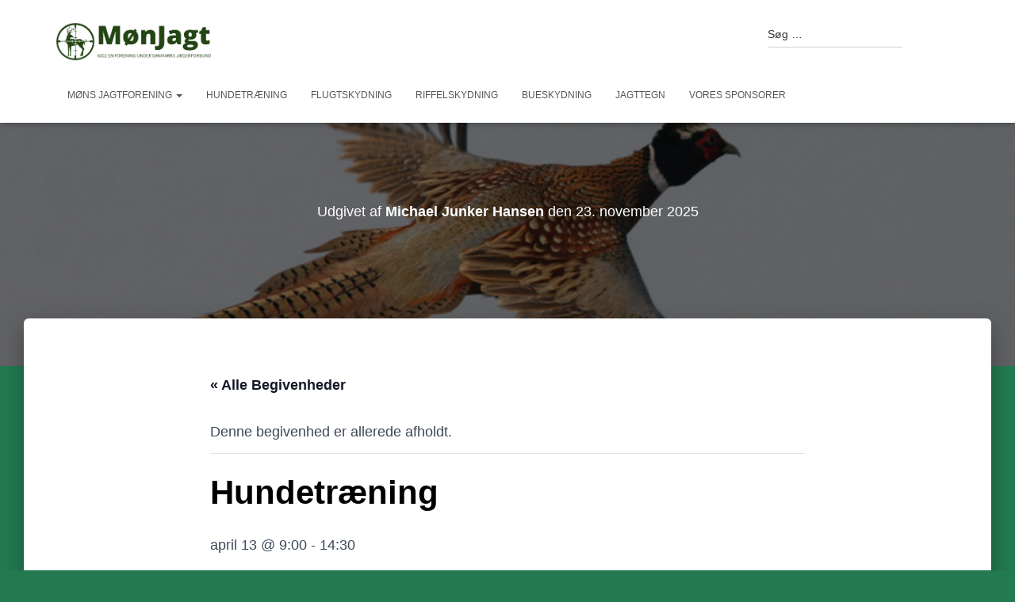

--- FILE ---
content_type: text/html; charset=UTF-8
request_url: http://www.moenjagt.dk/begivenhed/hundetraening-5/
body_size: 17314
content:
<!DOCTYPE html>
<html lang="da-DK">

<head>
	<meta charset='UTF-8'>
	<meta name="viewport" content="width=device-width, initial-scale=1">
	<link rel="profile" href="http://gmpg.org/xfn/11">
		<title>Hundetræning &#8211; Møns Jagtforening</title>
<link rel='stylesheet' id='tribe-events-views-v2-bootstrap-datepicker-styles-css' href='http://www.moenjagt.dk/wp-content/plugins/the-events-calendar/vendor/bootstrap-datepicker/css/bootstrap-datepicker.standalone.min.css?ver=6.15.12.2' type='text/css' media='all' />
<link rel='stylesheet' id='tec-variables-skeleton-css' href='http://www.moenjagt.dk/wp-content/plugins/the-events-calendar/common/build/css/variables-skeleton.css?ver=6.10.0' type='text/css' media='all' />
<link rel='stylesheet' id='tribe-common-skeleton-style-css' href='http://www.moenjagt.dk/wp-content/plugins/the-events-calendar/common/build/css/common-skeleton.css?ver=6.10.0' type='text/css' media='all' />
<link rel='stylesheet' id='tribe-tooltipster-css-css' href='http://www.moenjagt.dk/wp-content/plugins/the-events-calendar/common/vendor/tooltipster/tooltipster.bundle.min.css?ver=6.10.0' type='text/css' media='all' />
<link rel='stylesheet' id='tribe-events-views-v2-skeleton-css' href='http://www.moenjagt.dk/wp-content/plugins/the-events-calendar/build/css/views-skeleton.css?ver=6.15.12.2' type='text/css' media='all' />
<link rel='stylesheet' id='tec-variables-full-css' href='http://www.moenjagt.dk/wp-content/plugins/the-events-calendar/common/build/css/variables-full.css?ver=6.10.0' type='text/css' media='all' />
<link rel='stylesheet' id='tribe-common-full-style-css' href='http://www.moenjagt.dk/wp-content/plugins/the-events-calendar/common/build/css/common-full.css?ver=6.10.0' type='text/css' media='all' />
<link rel='stylesheet' id='tribe-events-views-v2-full-css' href='http://www.moenjagt.dk/wp-content/plugins/the-events-calendar/build/css/views-full.css?ver=6.15.12.2' type='text/css' media='all' />
<link rel='stylesheet' id='tribe-events-views-v2-print-css' href='http://www.moenjagt.dk/wp-content/plugins/the-events-calendar/build/css/views-print.css?ver=6.15.12.2' type='text/css' media='print' />
<meta name='robots' content='max-image-preview:large' />
	<style>img:is([sizes="auto" i], [sizes^="auto," i]) { contain-intrinsic-size: 3000px 1500px }</style>
	<link rel="alternate" type="application/rss+xml" title="Møns Jagtforening &raquo; Feed" href="https://www.moenjagt.dk/feed/" />
<link rel="alternate" type="application/rss+xml" title="Møns Jagtforening &raquo;-kommentar-feed" href="https://www.moenjagt.dk/comments/feed/" />
<link rel="alternate" type="text/calendar" title="Møns Jagtforening &raquo; iCal Feed" href="https://www.moenjagt.dk/kalender/?ical=1" />
<script type="text/javascript">
/* <![CDATA[ */
window._wpemojiSettings = {"baseUrl":"https:\/\/s.w.org\/images\/core\/emoji\/16.0.1\/72x72\/","ext":".png","svgUrl":"https:\/\/s.w.org\/images\/core\/emoji\/16.0.1\/svg\/","svgExt":".svg","source":{"concatemoji":"http:\/\/www.moenjagt.dk\/wp-includes\/js\/wp-emoji-release.min.js?ver=6.8.3"}};
/*! This file is auto-generated */
!function(s,n){var o,i,e;function c(e){try{var t={supportTests:e,timestamp:(new Date).valueOf()};sessionStorage.setItem(o,JSON.stringify(t))}catch(e){}}function p(e,t,n){e.clearRect(0,0,e.canvas.width,e.canvas.height),e.fillText(t,0,0);var t=new Uint32Array(e.getImageData(0,0,e.canvas.width,e.canvas.height).data),a=(e.clearRect(0,0,e.canvas.width,e.canvas.height),e.fillText(n,0,0),new Uint32Array(e.getImageData(0,0,e.canvas.width,e.canvas.height).data));return t.every(function(e,t){return e===a[t]})}function u(e,t){e.clearRect(0,0,e.canvas.width,e.canvas.height),e.fillText(t,0,0);for(var n=e.getImageData(16,16,1,1),a=0;a<n.data.length;a++)if(0!==n.data[a])return!1;return!0}function f(e,t,n,a){switch(t){case"flag":return n(e,"\ud83c\udff3\ufe0f\u200d\u26a7\ufe0f","\ud83c\udff3\ufe0f\u200b\u26a7\ufe0f")?!1:!n(e,"\ud83c\udde8\ud83c\uddf6","\ud83c\udde8\u200b\ud83c\uddf6")&&!n(e,"\ud83c\udff4\udb40\udc67\udb40\udc62\udb40\udc65\udb40\udc6e\udb40\udc67\udb40\udc7f","\ud83c\udff4\u200b\udb40\udc67\u200b\udb40\udc62\u200b\udb40\udc65\u200b\udb40\udc6e\u200b\udb40\udc67\u200b\udb40\udc7f");case"emoji":return!a(e,"\ud83e\udedf")}return!1}function g(e,t,n,a){var r="undefined"!=typeof WorkerGlobalScope&&self instanceof WorkerGlobalScope?new OffscreenCanvas(300,150):s.createElement("canvas"),o=r.getContext("2d",{willReadFrequently:!0}),i=(o.textBaseline="top",o.font="600 32px Arial",{});return e.forEach(function(e){i[e]=t(o,e,n,a)}),i}function t(e){var t=s.createElement("script");t.src=e,t.defer=!0,s.head.appendChild(t)}"undefined"!=typeof Promise&&(o="wpEmojiSettingsSupports",i=["flag","emoji"],n.supports={everything:!0,everythingExceptFlag:!0},e=new Promise(function(e){s.addEventListener("DOMContentLoaded",e,{once:!0})}),new Promise(function(t){var n=function(){try{var e=JSON.parse(sessionStorage.getItem(o));if("object"==typeof e&&"number"==typeof e.timestamp&&(new Date).valueOf()<e.timestamp+604800&&"object"==typeof e.supportTests)return e.supportTests}catch(e){}return null}();if(!n){if("undefined"!=typeof Worker&&"undefined"!=typeof OffscreenCanvas&&"undefined"!=typeof URL&&URL.createObjectURL&&"undefined"!=typeof Blob)try{var e="postMessage("+g.toString()+"("+[JSON.stringify(i),f.toString(),p.toString(),u.toString()].join(",")+"));",a=new Blob([e],{type:"text/javascript"}),r=new Worker(URL.createObjectURL(a),{name:"wpTestEmojiSupports"});return void(r.onmessage=function(e){c(n=e.data),r.terminate(),t(n)})}catch(e){}c(n=g(i,f,p,u))}t(n)}).then(function(e){for(var t in e)n.supports[t]=e[t],n.supports.everything=n.supports.everything&&n.supports[t],"flag"!==t&&(n.supports.everythingExceptFlag=n.supports.everythingExceptFlag&&n.supports[t]);n.supports.everythingExceptFlag=n.supports.everythingExceptFlag&&!n.supports.flag,n.DOMReady=!1,n.readyCallback=function(){n.DOMReady=!0}}).then(function(){return e}).then(function(){var e;n.supports.everything||(n.readyCallback(),(e=n.source||{}).concatemoji?t(e.concatemoji):e.wpemoji&&e.twemoji&&(t(e.twemoji),t(e.wpemoji)))}))}((window,document),window._wpemojiSettings);
/* ]]> */
</script>
<link rel='stylesheet' id='tribe-events-v2-single-skeleton-css' href='http://www.moenjagt.dk/wp-content/plugins/the-events-calendar/build/css/tribe-events-single-skeleton.css?ver=6.15.12.2' type='text/css' media='all' />
<link rel='stylesheet' id='tribe-events-v2-single-skeleton-full-css' href='http://www.moenjagt.dk/wp-content/plugins/the-events-calendar/build/css/tribe-events-single-full.css?ver=6.15.12.2' type='text/css' media='all' />
<style id='wp-emoji-styles-inline-css' type='text/css'>

	img.wp-smiley, img.emoji {
		display: inline !important;
		border: none !important;
		box-shadow: none !important;
		height: 1em !important;
		width: 1em !important;
		margin: 0 0.07em !important;
		vertical-align: -0.1em !important;
		background: none !important;
		padding: 0 !important;
	}
</style>
<link rel='stylesheet' id='wp-block-library-css' href='http://www.moenjagt.dk/wp-includes/css/dist/block-library/style.min.css?ver=6.8.3' type='text/css' media='all' />
<style id='classic-theme-styles-inline-css' type='text/css'>
/*! This file is auto-generated */
.wp-block-button__link{color:#fff;background-color:#32373c;border-radius:9999px;box-shadow:none;text-decoration:none;padding:calc(.667em + 2px) calc(1.333em + 2px);font-size:1.125em}.wp-block-file__button{background:#32373c;color:#fff;text-decoration:none}
</style>
<style id='global-styles-inline-css' type='text/css'>
:root{--wp--preset--aspect-ratio--square: 1;--wp--preset--aspect-ratio--4-3: 4/3;--wp--preset--aspect-ratio--3-4: 3/4;--wp--preset--aspect-ratio--3-2: 3/2;--wp--preset--aspect-ratio--2-3: 2/3;--wp--preset--aspect-ratio--16-9: 16/9;--wp--preset--aspect-ratio--9-16: 9/16;--wp--preset--color--black: #000000;--wp--preset--color--cyan-bluish-gray: #abb8c3;--wp--preset--color--white: #ffffff;--wp--preset--color--pale-pink: #f78da7;--wp--preset--color--vivid-red: #cf2e2e;--wp--preset--color--luminous-vivid-orange: #ff6900;--wp--preset--color--luminous-vivid-amber: #fcb900;--wp--preset--color--light-green-cyan: #7bdcb5;--wp--preset--color--vivid-green-cyan: #00d084;--wp--preset--color--pale-cyan-blue: #8ed1fc;--wp--preset--color--vivid-cyan-blue: #0693e3;--wp--preset--color--vivid-purple: #9b51e0;--wp--preset--color--accent: #0d24d8;--wp--preset--color--background-color: #237a51;--wp--preset--color--header-gradient: #267011;--wp--preset--gradient--vivid-cyan-blue-to-vivid-purple: linear-gradient(135deg,rgba(6,147,227,1) 0%,rgb(155,81,224) 100%);--wp--preset--gradient--light-green-cyan-to-vivid-green-cyan: linear-gradient(135deg,rgb(122,220,180) 0%,rgb(0,208,130) 100%);--wp--preset--gradient--luminous-vivid-amber-to-luminous-vivid-orange: linear-gradient(135deg,rgba(252,185,0,1) 0%,rgba(255,105,0,1) 100%);--wp--preset--gradient--luminous-vivid-orange-to-vivid-red: linear-gradient(135deg,rgba(255,105,0,1) 0%,rgb(207,46,46) 100%);--wp--preset--gradient--very-light-gray-to-cyan-bluish-gray: linear-gradient(135deg,rgb(238,238,238) 0%,rgb(169,184,195) 100%);--wp--preset--gradient--cool-to-warm-spectrum: linear-gradient(135deg,rgb(74,234,220) 0%,rgb(151,120,209) 20%,rgb(207,42,186) 40%,rgb(238,44,130) 60%,rgb(251,105,98) 80%,rgb(254,248,76) 100%);--wp--preset--gradient--blush-light-purple: linear-gradient(135deg,rgb(255,206,236) 0%,rgb(152,150,240) 100%);--wp--preset--gradient--blush-bordeaux: linear-gradient(135deg,rgb(254,205,165) 0%,rgb(254,45,45) 50%,rgb(107,0,62) 100%);--wp--preset--gradient--luminous-dusk: linear-gradient(135deg,rgb(255,203,112) 0%,rgb(199,81,192) 50%,rgb(65,88,208) 100%);--wp--preset--gradient--pale-ocean: linear-gradient(135deg,rgb(255,245,203) 0%,rgb(182,227,212) 50%,rgb(51,167,181) 100%);--wp--preset--gradient--electric-grass: linear-gradient(135deg,rgb(202,248,128) 0%,rgb(113,206,126) 100%);--wp--preset--gradient--midnight: linear-gradient(135deg,rgb(2,3,129) 0%,rgb(40,116,252) 100%);--wp--preset--font-size--small: 13px;--wp--preset--font-size--medium: 20px;--wp--preset--font-size--large: 36px;--wp--preset--font-size--x-large: 42px;--wp--preset--spacing--20: 0.44rem;--wp--preset--spacing--30: 0.67rem;--wp--preset--spacing--40: 1rem;--wp--preset--spacing--50: 1.5rem;--wp--preset--spacing--60: 2.25rem;--wp--preset--spacing--70: 3.38rem;--wp--preset--spacing--80: 5.06rem;--wp--preset--shadow--natural: 6px 6px 9px rgba(0, 0, 0, 0.2);--wp--preset--shadow--deep: 12px 12px 50px rgba(0, 0, 0, 0.4);--wp--preset--shadow--sharp: 6px 6px 0px rgba(0, 0, 0, 0.2);--wp--preset--shadow--outlined: 6px 6px 0px -3px rgba(255, 255, 255, 1), 6px 6px rgba(0, 0, 0, 1);--wp--preset--shadow--crisp: 6px 6px 0px rgba(0, 0, 0, 1);}:root :where(.is-layout-flow) > :first-child{margin-block-start: 0;}:root :where(.is-layout-flow) > :last-child{margin-block-end: 0;}:root :where(.is-layout-flow) > *{margin-block-start: 24px;margin-block-end: 0;}:root :where(.is-layout-constrained) > :first-child{margin-block-start: 0;}:root :where(.is-layout-constrained) > :last-child{margin-block-end: 0;}:root :where(.is-layout-constrained) > *{margin-block-start: 24px;margin-block-end: 0;}:root :where(.is-layout-flex){gap: 24px;}:root :where(.is-layout-grid){gap: 24px;}body .is-layout-flex{display: flex;}.is-layout-flex{flex-wrap: wrap;align-items: center;}.is-layout-flex > :is(*, div){margin: 0;}body .is-layout-grid{display: grid;}.is-layout-grid > :is(*, div){margin: 0;}.has-black-color{color: var(--wp--preset--color--black) !important;}.has-cyan-bluish-gray-color{color: var(--wp--preset--color--cyan-bluish-gray) !important;}.has-white-color{color: var(--wp--preset--color--white) !important;}.has-pale-pink-color{color: var(--wp--preset--color--pale-pink) !important;}.has-vivid-red-color{color: var(--wp--preset--color--vivid-red) !important;}.has-luminous-vivid-orange-color{color: var(--wp--preset--color--luminous-vivid-orange) !important;}.has-luminous-vivid-amber-color{color: var(--wp--preset--color--luminous-vivid-amber) !important;}.has-light-green-cyan-color{color: var(--wp--preset--color--light-green-cyan) !important;}.has-vivid-green-cyan-color{color: var(--wp--preset--color--vivid-green-cyan) !important;}.has-pale-cyan-blue-color{color: var(--wp--preset--color--pale-cyan-blue) !important;}.has-vivid-cyan-blue-color{color: var(--wp--preset--color--vivid-cyan-blue) !important;}.has-vivid-purple-color{color: var(--wp--preset--color--vivid-purple) !important;}.has-accent-color{color: var(--wp--preset--color--accent) !important;}.has-background-color-color{color: var(--wp--preset--color--background-color) !important;}.has-header-gradient-color{color: var(--wp--preset--color--header-gradient) !important;}.has-black-background-color{background-color: var(--wp--preset--color--black) !important;}.has-cyan-bluish-gray-background-color{background-color: var(--wp--preset--color--cyan-bluish-gray) !important;}.has-white-background-color{background-color: var(--wp--preset--color--white) !important;}.has-pale-pink-background-color{background-color: var(--wp--preset--color--pale-pink) !important;}.has-vivid-red-background-color{background-color: var(--wp--preset--color--vivid-red) !important;}.has-luminous-vivid-orange-background-color{background-color: var(--wp--preset--color--luminous-vivid-orange) !important;}.has-luminous-vivid-amber-background-color{background-color: var(--wp--preset--color--luminous-vivid-amber) !important;}.has-light-green-cyan-background-color{background-color: var(--wp--preset--color--light-green-cyan) !important;}.has-vivid-green-cyan-background-color{background-color: var(--wp--preset--color--vivid-green-cyan) !important;}.has-pale-cyan-blue-background-color{background-color: var(--wp--preset--color--pale-cyan-blue) !important;}.has-vivid-cyan-blue-background-color{background-color: var(--wp--preset--color--vivid-cyan-blue) !important;}.has-vivid-purple-background-color{background-color: var(--wp--preset--color--vivid-purple) !important;}.has-accent-background-color{background-color: var(--wp--preset--color--accent) !important;}.has-background-color-background-color{background-color: var(--wp--preset--color--background-color) !important;}.has-header-gradient-background-color{background-color: var(--wp--preset--color--header-gradient) !important;}.has-black-border-color{border-color: var(--wp--preset--color--black) !important;}.has-cyan-bluish-gray-border-color{border-color: var(--wp--preset--color--cyan-bluish-gray) !important;}.has-white-border-color{border-color: var(--wp--preset--color--white) !important;}.has-pale-pink-border-color{border-color: var(--wp--preset--color--pale-pink) !important;}.has-vivid-red-border-color{border-color: var(--wp--preset--color--vivid-red) !important;}.has-luminous-vivid-orange-border-color{border-color: var(--wp--preset--color--luminous-vivid-orange) !important;}.has-luminous-vivid-amber-border-color{border-color: var(--wp--preset--color--luminous-vivid-amber) !important;}.has-light-green-cyan-border-color{border-color: var(--wp--preset--color--light-green-cyan) !important;}.has-vivid-green-cyan-border-color{border-color: var(--wp--preset--color--vivid-green-cyan) !important;}.has-pale-cyan-blue-border-color{border-color: var(--wp--preset--color--pale-cyan-blue) !important;}.has-vivid-cyan-blue-border-color{border-color: var(--wp--preset--color--vivid-cyan-blue) !important;}.has-vivid-purple-border-color{border-color: var(--wp--preset--color--vivid-purple) !important;}.has-accent-border-color{border-color: var(--wp--preset--color--accent) !important;}.has-background-color-border-color{border-color: var(--wp--preset--color--background-color) !important;}.has-header-gradient-border-color{border-color: var(--wp--preset--color--header-gradient) !important;}.has-vivid-cyan-blue-to-vivid-purple-gradient-background{background: var(--wp--preset--gradient--vivid-cyan-blue-to-vivid-purple) !important;}.has-light-green-cyan-to-vivid-green-cyan-gradient-background{background: var(--wp--preset--gradient--light-green-cyan-to-vivid-green-cyan) !important;}.has-luminous-vivid-amber-to-luminous-vivid-orange-gradient-background{background: var(--wp--preset--gradient--luminous-vivid-amber-to-luminous-vivid-orange) !important;}.has-luminous-vivid-orange-to-vivid-red-gradient-background{background: var(--wp--preset--gradient--luminous-vivid-orange-to-vivid-red) !important;}.has-very-light-gray-to-cyan-bluish-gray-gradient-background{background: var(--wp--preset--gradient--very-light-gray-to-cyan-bluish-gray) !important;}.has-cool-to-warm-spectrum-gradient-background{background: var(--wp--preset--gradient--cool-to-warm-spectrum) !important;}.has-blush-light-purple-gradient-background{background: var(--wp--preset--gradient--blush-light-purple) !important;}.has-blush-bordeaux-gradient-background{background: var(--wp--preset--gradient--blush-bordeaux) !important;}.has-luminous-dusk-gradient-background{background: var(--wp--preset--gradient--luminous-dusk) !important;}.has-pale-ocean-gradient-background{background: var(--wp--preset--gradient--pale-ocean) !important;}.has-electric-grass-gradient-background{background: var(--wp--preset--gradient--electric-grass) !important;}.has-midnight-gradient-background{background: var(--wp--preset--gradient--midnight) !important;}.has-small-font-size{font-size: var(--wp--preset--font-size--small) !important;}.has-medium-font-size{font-size: var(--wp--preset--font-size--medium) !important;}.has-large-font-size{font-size: var(--wp--preset--font-size--large) !important;}.has-x-large-font-size{font-size: var(--wp--preset--font-size--x-large) !important;}
:root :where(.wp-block-pullquote){font-size: 1.5em;line-height: 1.6;}
</style>
<link rel='stylesheet' id='oc_cb_css_fr-css' href='http://www.moenjagt.dk/wp-content/plugins/onecom-themes-plugins/assets/min-css/cookie-banner-frontend.min.css?ver=6.8.3' type='text/css' media='all' />
<link rel='stylesheet' id='hestia-clients-bar-css' href='http://www.moenjagt.dk/wp-content/plugins/themeisle-companion/obfx_modules/companion-legacy/assets/css/hestia/clients-bar.css?ver=6.8.3' type='text/css' media='all' />
<link rel='stylesheet' id='bootstrap-css' href='http://www.moenjagt.dk/wp-content/themes/hestia/assets/bootstrap/css/bootstrap.min.css?ver=1.0.2' type='text/css' media='all' />
<link rel='stylesheet' id='hestia-font-sizes-css' href='http://www.moenjagt.dk/wp-content/themes/hestia/assets/css/font-sizes.min.css?ver=3.2.4' type='text/css' media='all' />
<link rel='stylesheet' id='hestia_style-css' href='http://www.moenjagt.dk/wp-content/themes/hestia/style.min.css?ver=3.2.4' type='text/css' media='all' />
<style id='hestia_style-inline-css' type='text/css'>
div.wpforms-container-full .wpforms-form div.wpforms-field input.wpforms-error{border:none}div.wpforms-container .wpforms-form input[type=date],div.wpforms-container .wpforms-form input[type=datetime],div.wpforms-container .wpforms-form input[type=datetime-local],div.wpforms-container .wpforms-form input[type=email],div.wpforms-container .wpforms-form input[type=month],div.wpforms-container .wpforms-form input[type=number],div.wpforms-container .wpforms-form input[type=password],div.wpforms-container .wpforms-form input[type=range],div.wpforms-container .wpforms-form input[type=search],div.wpforms-container .wpforms-form input[type=tel],div.wpforms-container .wpforms-form input[type=text],div.wpforms-container .wpforms-form input[type=time],div.wpforms-container .wpforms-form input[type=url],div.wpforms-container .wpforms-form input[type=week],div.wpforms-container .wpforms-form select,div.wpforms-container .wpforms-form textarea,.nf-form-cont input:not([type=button]),div.wpforms-container .wpforms-form .form-group.is-focused .form-control{box-shadow:none}div.wpforms-container .wpforms-form input[type=date],div.wpforms-container .wpforms-form input[type=datetime],div.wpforms-container .wpforms-form input[type=datetime-local],div.wpforms-container .wpforms-form input[type=email],div.wpforms-container .wpforms-form input[type=month],div.wpforms-container .wpforms-form input[type=number],div.wpforms-container .wpforms-form input[type=password],div.wpforms-container .wpforms-form input[type=range],div.wpforms-container .wpforms-form input[type=search],div.wpforms-container .wpforms-form input[type=tel],div.wpforms-container .wpforms-form input[type=text],div.wpforms-container .wpforms-form input[type=time],div.wpforms-container .wpforms-form input[type=url],div.wpforms-container .wpforms-form input[type=week],div.wpforms-container .wpforms-form select,div.wpforms-container .wpforms-form textarea,.nf-form-cont input:not([type=button]){background-image:linear-gradient(#9c27b0,#9c27b0),linear-gradient(#d2d2d2,#d2d2d2);float:none;border:0;border-radius:0;background-color:transparent;background-repeat:no-repeat;background-position:center bottom,center calc(100% - 1px);background-size:0 2px,100% 1px;font-weight:400;transition:background 0s ease-out}div.wpforms-container .wpforms-form .form-group.is-focused .form-control{outline:none;background-size:100% 2px,100% 1px;transition-duration:0.3s}div.wpforms-container .wpforms-form input[type=date].form-control,div.wpforms-container .wpforms-form input[type=datetime].form-control,div.wpforms-container .wpforms-form input[type=datetime-local].form-control,div.wpforms-container .wpforms-form input[type=email].form-control,div.wpforms-container .wpforms-form input[type=month].form-control,div.wpforms-container .wpforms-form input[type=number].form-control,div.wpforms-container .wpforms-form input[type=password].form-control,div.wpforms-container .wpforms-form input[type=range].form-control,div.wpforms-container .wpforms-form input[type=search].form-control,div.wpforms-container .wpforms-form input[type=tel].form-control,div.wpforms-container .wpforms-form input[type=text].form-control,div.wpforms-container .wpforms-form input[type=time].form-control,div.wpforms-container .wpforms-form input[type=url].form-control,div.wpforms-container .wpforms-form input[type=week].form-control,div.wpforms-container .wpforms-form select.form-control,div.wpforms-container .wpforms-form textarea.form-control{border:none;padding:7px 0;font-size:14px}div.wpforms-container .wpforms-form .wpforms-field-select select{border-radius:3px}div.wpforms-container .wpforms-form .wpforms-field-number input[type=number]{background-image:none;border-radius:3px}div.wpforms-container .wpforms-form button[type=submit].wpforms-submit,div.wpforms-container .wpforms-form button[type=submit].wpforms-submit:hover{color:#fff;border:none}.home div.wpforms-container-full .wpforms-form{margin-left:15px;margin-right:15px}div.wpforms-container-full .wpforms-form .wpforms-field{padding:0 0 24px 0 !important}div.wpforms-container-full .wpforms-form .wpforms-submit-container{text-align:right}div.wpforms-container-full .wpforms-form .wpforms-submit-container button{text-transform:uppercase}div.wpforms-container-full .wpforms-form textarea{border:none !important}div.wpforms-container-full .wpforms-form textarea:focus{border-width:0 !important}.home div.wpforms-container .wpforms-form textarea{background-image:linear-gradient(#9c27b0,#9c27b0),linear-gradient(#d2d2d2,#d2d2d2);background-color:transparent;background-repeat:no-repeat;background-position:center bottom,center calc(100% - 1px);background-size:0 2px,100% 1px}@media only screen and(max-width:768px){.wpforms-container-full .wpforms-form .wpforms-one-half,.wpforms-container-full .wpforms-form button{width:100% !important;margin-left:0 !important}.wpforms-container-full .wpforms-form .wpforms-submit-container{text-align:center}}div.wpforms-container .wpforms-form input:focus,div.wpforms-container .wpforms-form select:focus{border:none}
.hestia-top-bar,.hestia-top-bar .widget.widget_shopping_cart .cart_list{background-color:#363537}.hestia-top-bar .widget .label-floating input[type=search]:-webkit-autofill{-webkit-box-shadow:inset 0 0 0 9999px #363537}.hestia-top-bar,.hestia-top-bar .widget .label-floating input[type=search],.hestia-top-bar .widget.widget_search form.form-group:before,.hestia-top-bar .widget.widget_product_search form.form-group:before,.hestia-top-bar .widget.widget_shopping_cart:before{color:#fff}.hestia-top-bar .widget .label-floating input[type=search]{-webkit-text-fill-color:#fff !important}.hestia-top-bar div.widget.widget_shopping_cart:before,.hestia-top-bar .widget.widget_product_search form.form-group:before,.hestia-top-bar .widget.widget_search form.form-group:before{background-color:#fff}.hestia-top-bar a,.hestia-top-bar .top-bar-nav li a{color:#fff}.hestia-top-bar ul li a[href*="mailto:"]:before,.hestia-top-bar ul li a[href*="tel:"]:before{background-color:#fff}.hestia-top-bar a:hover,.hestia-top-bar .top-bar-nav li a:hover{color:#eee}.hestia-top-bar ul li:hover a[href*="mailto:"]:before,.hestia-top-bar ul li:hover a[href*="tel:"]:before{background-color:#eee}
:root{--hestia-primary-color:#0d24d8}a,.navbar .dropdown-menu li:hover>a,.navbar .dropdown-menu li:focus>a,.navbar .dropdown-menu li:active>a,.navbar .navbar-nav>li .dropdown-menu li:hover>a,body:not(.home) .navbar-default .navbar-nav>.active:not(.btn)>a,body:not(.home) .navbar-default .navbar-nav>.active:not(.btn)>a:hover,body:not(.home) .navbar-default .navbar-nav>.active:not(.btn)>a:focus,a:hover,.card-blog a.moretag:hover,.card-blog a.more-link:hover,.widget a:hover,.has-text-color.has-accent-color,p.has-text-color a{color:#0d24d8}.svg-text-color{fill:#0d24d8}.pagination span.current,.pagination span.current:focus,.pagination span.current:hover{border-color:#0d24d8}button,button:hover,.woocommerce .track_order button[type="submit"],.woocommerce .track_order button[type="submit"]:hover,div.wpforms-container .wpforms-form button[type=submit].wpforms-submit,div.wpforms-container .wpforms-form button[type=submit].wpforms-submit:hover,input[type="button"],input[type="button"]:hover,input[type="submit"],input[type="submit"]:hover,input#searchsubmit,.pagination span.current,.pagination span.current:focus,.pagination span.current:hover,.btn.btn-primary,.btn.btn-primary:link,.btn.btn-primary:hover,.btn.btn-primary:focus,.btn.btn-primary:active,.btn.btn-primary.active,.btn.btn-primary.active:focus,.btn.btn-primary.active:hover,.btn.btn-primary:active:hover,.btn.btn-primary:active:focus,.btn.btn-primary:active:hover,.hestia-sidebar-open.btn.btn-rose,.hestia-sidebar-close.btn.btn-rose,.hestia-sidebar-open.btn.btn-rose:hover,.hestia-sidebar-close.btn.btn-rose:hover,.hestia-sidebar-open.btn.btn-rose:focus,.hestia-sidebar-close.btn.btn-rose:focus,.label.label-primary,.hestia-work .portfolio-item:nth-child(6n+1) .label,.nav-cart .nav-cart-content .widget .buttons .button,.has-accent-background-color[class*="has-background"]{background-color:#0d24d8}@media(max-width:768px){.navbar-default .navbar-nav>li>a:hover,.navbar-default .navbar-nav>li>a:focus,.navbar .navbar-nav .dropdown .dropdown-menu li a:hover,.navbar .navbar-nav .dropdown .dropdown-menu li a:focus,.navbar button.navbar-toggle:hover,.navbar .navbar-nav li:hover>a i{color:#0d24d8}}body:not(.woocommerce-page) button:not([class^="fl-"]):not(.hestia-scroll-to-top):not(.navbar-toggle):not(.close),body:not(.woocommerce-page) .button:not([class^="fl-"]):not(hestia-scroll-to-top):not(.navbar-toggle):not(.add_to_cart_button):not(.product_type_grouped):not(.product_type_external),div.wpforms-container .wpforms-form button[type=submit].wpforms-submit,input[type="submit"],input[type="button"],.btn.btn-primary,.widget_product_search button[type="submit"],.hestia-sidebar-open.btn.btn-rose,.hestia-sidebar-close.btn.btn-rose,.everest-forms button[type=submit].everest-forms-submit-button{-webkit-box-shadow:0 2px 2px 0 rgba(13,36,216,0.14),0 3px 1px -2px rgba(13,36,216,0.2),0 1px 5px 0 rgba(13,36,216,0.12);box-shadow:0 2px 2px 0 rgba(13,36,216,0.14),0 3px 1px -2px rgba(13,36,216,0.2),0 1px 5px 0 rgba(13,36,216,0.12)}.card .header-primary,.card .content-primary,.everest-forms button[type=submit].everest-forms-submit-button{background:#0d24d8}body:not(.woocommerce-page) .button:not([class^="fl-"]):not(.hestia-scroll-to-top):not(.navbar-toggle):not(.add_to_cart_button):hover,body:not(.woocommerce-page) button:not([class^="fl-"]):not(.hestia-scroll-to-top):not(.navbar-toggle):not(.close):hover,div.wpforms-container .wpforms-form button[type=submit].wpforms-submit:hover,input[type="submit"]:hover,input[type="button"]:hover,input#searchsubmit:hover,.widget_product_search button[type="submit"]:hover,.pagination span.current,.btn.btn-primary:hover,.btn.btn-primary:focus,.btn.btn-primary:active,.btn.btn-primary.active,.btn.btn-primary:active:focus,.btn.btn-primary:active:hover,.hestia-sidebar-open.btn.btn-rose:hover,.hestia-sidebar-close.btn.btn-rose:hover,.pagination span.current:hover,.everest-forms button[type=submit].everest-forms-submit-button:hover,.everest-forms button[type=submit].everest-forms-submit-button:focus,.everest-forms button[type=submit].everest-forms-submit-button:active{-webkit-box-shadow:0 14px 26px -12px rgba(13,36,216,0.42),0 4px 23px 0 rgba(0,0,0,0.12),0 8px 10px -5px rgba(13,36,216,0.2);box-shadow:0 14px 26px -12px rgba(13,36,216,0.42),0 4px 23px 0 rgba(0,0,0,0.12),0 8px 10px -5px rgba(13,36,216,0.2);color:#fff}.form-group.is-focused .form-control{background-image:-webkit-gradient(linear,left top,left bottom,from(#0d24d8),to(#0d24d8)),-webkit-gradient(linear,left top,left bottom,from(#d2d2d2),to(#d2d2d2));background-image:-webkit-linear-gradient(linear,left top,left bottom,from(#0d24d8),to(#0d24d8)),-webkit-linear-gradient(linear,left top,left bottom,from(#d2d2d2),to(#d2d2d2));background-image:linear-gradient(linear,left top,left bottom,from(#0d24d8),to(#0d24d8)),linear-gradient(linear,left top,left bottom,from(#d2d2d2),to(#d2d2d2))}.navbar:not(.navbar-transparent) li:not(.btn):hover>a,.navbar li.on-section:not(.btn)>a,.navbar.full-screen-menu.navbar-transparent li:not(.btn):hover>a,.navbar.full-screen-menu .navbar-toggle:hover,.navbar:not(.navbar-transparent) .nav-cart:hover,.navbar:not(.navbar-transparent) .hestia-toggle-search:hover{color:#0d24d8}.header-filter-gradient{background:linear-gradient(45deg,rgba(38,112,17,1) 0,rgb(104,140,0) 100%)}.has-text-color.has-header-gradient-color{color:#267011}.has-header-gradient-background-color[class*="has-background"]{background-color:#267011}.has-text-color.has-background-color-color{color:#237a51}.has-background-color-background-color[class*="has-background"]{background-color:#237a51}
.btn.btn-primary:not(.colored-button):not(.btn-left):not(.btn-right):not(.btn-just-icon):not(.menu-item),input[type="submit"]:not(.search-submit),body:not(.woocommerce-account) .woocommerce .button.woocommerce-Button,.woocommerce .product button.button,.woocommerce .product button.button.alt,.woocommerce .product #respond input#submit,.woocommerce-cart .blog-post .woocommerce .cart-collaterals .cart_totals .checkout-button,.woocommerce-checkout #payment #place_order,.woocommerce-account.woocommerce-page button.button,.woocommerce .track_order button[type="submit"],.nav-cart .nav-cart-content .widget .buttons .button,.woocommerce a.button.wc-backward,body.woocommerce .wccm-catalog-item a.button,body.woocommerce a.wccm-button.button,form.woocommerce-form-coupon button.button,div.wpforms-container .wpforms-form button[type=submit].wpforms-submit,div.woocommerce a.button.alt,div.woocommerce table.my_account_orders .button,.btn.colored-button,.btn.btn-left,.btn.btn-right,.btn:not(.colored-button):not(.btn-left):not(.btn-right):not(.btn-just-icon):not(.menu-item):not(.hestia-sidebar-open):not(.hestia-sidebar-close){padding-top:15px;padding-bottom:15px;padding-left:33px;padding-right:33px}
:root{--hestia-button-border-radius:3px}.btn.btn-primary:not(.colored-button):not(.btn-left):not(.btn-right):not(.btn-just-icon):not(.menu-item),input[type="submit"]:not(.search-submit),body:not(.woocommerce-account) .woocommerce .button.woocommerce-Button,.woocommerce .product button.button,.woocommerce .product button.button.alt,.woocommerce .product #respond input#submit,.woocommerce-cart .blog-post .woocommerce .cart-collaterals .cart_totals .checkout-button,.woocommerce-checkout #payment #place_order,.woocommerce-account.woocommerce-page button.button,.woocommerce .track_order button[type="submit"],.nav-cart .nav-cart-content .widget .buttons .button,.woocommerce a.button.wc-backward,body.woocommerce .wccm-catalog-item a.button,body.woocommerce a.wccm-button.button,form.woocommerce-form-coupon button.button,div.wpforms-container .wpforms-form button[type=submit].wpforms-submit,div.woocommerce a.button.alt,div.woocommerce table.my_account_orders .button,input[type="submit"].search-submit,.hestia-view-cart-wrapper .added_to_cart.wc-forward,.woocommerce-product-search button,.woocommerce-cart .actions .button,#secondary div[id^=woocommerce_price_filter] .button,.woocommerce div[id^=woocommerce_widget_cart].widget .buttons .button,.searchform input[type=submit],.searchform button,.search-form:not(.media-toolbar-primary) input[type=submit],.search-form:not(.media-toolbar-primary) button,.woocommerce-product-search input[type=submit],.btn.colored-button,.btn.btn-left,.btn.btn-right,.btn:not(.colored-button):not(.btn-left):not(.btn-right):not(.btn-just-icon):not(.menu-item):not(.hestia-sidebar-open):not(.hestia-sidebar-close){border-radius:3px}
h1,h2,h3,h4,h5,h6,.hestia-title,.hestia-title.title-in-content,p.meta-in-content,.info-title,.card-title,.page-header.header-small .hestia-title,.page-header.header-small .title,.widget h5,.hestia-title,.title,.footer-brand,.footer-big h4,.footer-big h5,.media .media-heading,.carousel h1.hestia-title,.carousel h2.title,.carousel span.sub-title,.hestia-about h1,.hestia-about h2,.hestia-about h3,.hestia-about h4,.hestia-about h5{font-family:Arial,Helvetica,sans-serif}body,ul,.tooltip-inner{font-family:Arial,Helvetica,sans-serif}
@media(min-width:769px){.page-header.header-small .hestia-title,.page-header.header-small .title,h1.hestia-title.title-in-content,.main article.section .has-title-font-size{font-size:44px}}@media(max-width:768px){.page-header.header-small .hestia-title,.page-header.header-small .title,h1.hestia-title.title-in-content,.main article.section .has-title-font-size{font-size:26px}}@media(max-width:480px){.page-header.header-small .hestia-title,.page-header.header-small .title,h1.hestia-title.title-in-content,.main article.section .has-title-font-size{font-size:26px}}@media(min-width:769px){.single-post-wrap h1:not(.title-in-content),.page-content-wrap h1:not(.title-in-content),.page-template-template-fullwidth article h1:not(.title-in-content){font-size:42px}.single-post-wrap h2,.page-content-wrap h2,.page-template-template-fullwidth article h2,.main article.section .has-heading-font-size{font-size:37px}.single-post-wrap h3,.page-content-wrap h3,.page-template-template-fullwidth article h3{font-size:32px}.single-post-wrap h4,.page-content-wrap h4,.page-template-template-fullwidth article h4{font-size:27px}.single-post-wrap h5,.page-content-wrap h5,.page-template-template-fullwidth article h5{font-size:23px}.single-post-wrap h6,.page-content-wrap h6,.page-template-template-fullwidth article h6{font-size:18px}}@media(min-width:769px){.single-post-wrap,.page-content-wrap,.single-post-wrap ul,.page-content-wrap ul,.single-post-wrap ol,.page-content-wrap ol,.single-post-wrap dl,.page-content-wrap dl,.single-post-wrap table,.page-content-wrap table,.page-template-template-fullwidth article,.main article.section .has-body-font-size{font-size:18px}}@media(min-width:769px){#carousel-hestia-generic .hestia-title{font-size:72px}#carousel-hestia-generic span.sub-title{font-size:18px}#carousel-hestia-generic .btn{font-size:14px}}@media(min-width:769px){section.hestia-features .hestia-title,section.hestia-shop .hestia-title,section.hestia-work .hestia-title,section.hestia-team .hestia-title,section.hestia-pricing .hestia-title,section.hestia-ribbon .hestia-title,section.hestia-testimonials .hestia-title,section.hestia-subscribe h2.title,section.hestia-blogs .hestia-title,.section.related-posts .hestia-title,section.hestia-contact .hestia-title{font-size:37px}section.hestia-features .hestia-info h4.info-title,section.hestia-shop h4.card-title,section.hestia-team h4.card-title,section.hestia-testimonials h4.card-title,section.hestia-blogs h4.card-title,.section.related-posts h4.card-title,section.hestia-contact h4.card-title,section.hestia-contact .hestia-description h6{font-size:18px}section.hestia-work h4.card-title,section.hestia-contact .hestia-description h5{font-size:23px}section.hestia-contact .hestia-description h1{font-size:42px}section.hestia-contact .hestia-description h2{font-size:37px}section.hestia-contact .hestia-description h3{font-size:32px}section.hestia-contact .hestia-description h4{font-size:27px}}@media(min-width:769px){section.hestia-features h5.description,section.hestia-shop h5.description,section.hestia-work h5.description,section.hestia-team h5.description,section.hestia-testimonials h5.description,section.hestia-subscribe h5.subscribe-description,section.hestia-blogs h5.description,section.hestia-contact h5.description{font-size:18px}}@media(min-width:769px){section.hestia-team p.card-description,section.hestia-pricing p.text-gray,section.hestia-testimonials p.card-description,section.hestia-blogs p.card-description,.section.related-posts p.card-description,.hestia-contact p,section.hestia-features .hestia-info p,section.hestia-shop .card-description p{font-size:12px}section.hestia-shop h6.category,section.hestia-work .label-primary,section.hestia-team h6.category,section.hestia-pricing .card-pricing h6.category,section.hestia-testimonials h6.category,section.hestia-blogs h6.category,.section.related-posts h6.category{font-size:12px}}
</style>
<script type="text/javascript" src="http://www.moenjagt.dk/wp-includes/js/jquery/jquery.min.js?ver=3.7.1" id="jquery-core-js"></script>
<script type="text/javascript" src="http://www.moenjagt.dk/wp-includes/js/jquery/jquery-migrate.min.js?ver=3.4.1" id="jquery-migrate-js"></script>
<script type="text/javascript" src="http://www.moenjagt.dk/wp-content/plugins/the-events-calendar/common/build/js/tribe-common.js?ver=9c44e11f3503a33e9540" id="tribe-common-js"></script>
<script type="text/javascript" src="http://www.moenjagt.dk/wp-content/plugins/the-events-calendar/build/js/views/breakpoints.js?ver=4208de2df2852e0b91ec" id="tribe-events-views-v2-breakpoints-js"></script>
<link rel="https://api.w.org/" href="https://www.moenjagt.dk/wp-json/" /><link rel="alternate" title="JSON" type="application/json" href="https://www.moenjagt.dk/wp-json/wp/v2/tribe_events/2701" /><link rel="EditURI" type="application/rsd+xml" title="RSD" href="https://www.moenjagt.dk/xmlrpc.php?rsd" />
<meta name="generator" content="WordPress 6.8.3" />
<link rel="canonical" href="https://www.moenjagt.dk/begivenhed/hundetraening-5/" />
<link rel='shortlink' href='https://www.moenjagt.dk/?p=2701' />
<link rel="alternate" title="oEmbed (JSON)" type="application/json+oembed" href="https://www.moenjagt.dk/wp-json/oembed/1.0/embed?url=https%3A%2F%2Fwww.moenjagt.dk%2Fbegivenhed%2Fhundetraening-5%2F" />
<link rel="alternate" title="oEmbed (XML)" type="text/xml+oembed" href="https://www.moenjagt.dk/wp-json/oembed/1.0/embed?url=https%3A%2F%2Fwww.moenjagt.dk%2Fbegivenhed%2Fhundetraening-5%2F&#038;format=xml" />
<style>[class*=" icon-oc-"],[class^=icon-oc-]{speak:none;font-style:normal;font-weight:400;font-variant:normal;text-transform:none;line-height:1;-webkit-font-smoothing:antialiased;-moz-osx-font-smoothing:grayscale}.icon-oc-one-com-white-32px-fill:before{content:"901"}.icon-oc-one-com:before{content:"900"}#one-com-icon,.toplevel_page_onecom-wp .wp-menu-image{speak:none;display:flex;align-items:center;justify-content:center;text-transform:none;line-height:1;-webkit-font-smoothing:antialiased;-moz-osx-font-smoothing:grayscale}.onecom-wp-admin-bar-item>a,.toplevel_page_onecom-wp>.wp-menu-name{font-size:16px;font-weight:400;line-height:1}.toplevel_page_onecom-wp>.wp-menu-name img{width:69px;height:9px;}.wp-submenu-wrap.wp-submenu>.wp-submenu-head>img{width:88px;height:auto}.onecom-wp-admin-bar-item>a img{height:7px!important}.onecom-wp-admin-bar-item>a img,.toplevel_page_onecom-wp>.wp-menu-name img{opacity:.8}.onecom-wp-admin-bar-item.hover>a img,.toplevel_page_onecom-wp.wp-has-current-submenu>.wp-menu-name img,li.opensub>a.toplevel_page_onecom-wp>.wp-menu-name img{opacity:1}#one-com-icon:before,.onecom-wp-admin-bar-item>a:before,.toplevel_page_onecom-wp>.wp-menu-image:before{content:'';position:static!important;background-color:rgba(240,245,250,.4);border-radius:102px;width:18px;height:18px;padding:0!important}.onecom-wp-admin-bar-item>a:before{width:14px;height:14px}.onecom-wp-admin-bar-item.hover>a:before,.toplevel_page_onecom-wp.opensub>a>.wp-menu-image:before,.toplevel_page_onecom-wp.wp-has-current-submenu>.wp-menu-image:before{background-color:#76b82a}.onecom-wp-admin-bar-item>a{display:inline-flex!important;align-items:center;justify-content:center}#one-com-logo-wrapper{font-size:4em}#one-com-icon{vertical-align:middle}</style><!-- Enter your scripts here --><meta name="tec-api-version" content="v1"><meta name="tec-api-origin" content="https://www.moenjagt.dk"><link rel="alternate" href="https://www.moenjagt.dk/wp-json/tribe/events/v1/events/2701" /><style type="text/css" id="custom-background-css">
body.custom-background { background-color: #237a51; }
</style>
	<script type="application/ld+json">
[{"@context":"http://schema.org","@type":"Event","name":"Hundetr\u00e6ning","description":"&lt;p&gt;For\u00e5rets Hundetr\u00e6ning i M\u00f8ns Jagtforening Hundetr\u00e6ning for alle racer \u2013 Grundl\u00e6ggende lydighed \u2013 Jagthundetr\u00e6ning Tilmelding foreg\u00e5r via mail til hund@moenjagt.dk Ved tilmelding skal oplyses f\u00f8lgende: \u2022 Navn p\u00e5 hundef\u00f8rer \u2022 Mobil nr. \u2022 Navn p\u00e5&lt;a class=&quot;moretag&quot; href=&quot;https://www.moenjagt.dk/begivenhed/hundetraening-5/&quot;&gt; L\u00e6s mere&hellip;&lt;/a&gt;&lt;/p&gt;\\n","url":"https://www.moenjagt.dk/begivenhed/hundetraening-5/","eventAttendanceMode":"https://schema.org/OfflineEventAttendanceMode","eventStatus":"https://schema.org/EventScheduled","startDate":"2025-04-13T09:00:00+02:00","endDate":"2025-04-13T14:30:00+02:00","location":{"@type":"Place","name":"Lammehavevej","description":"","url":"","address":{"@type":"PostalAddress","streetAddress":"Lammehavevej 1","addressLocality":"Askeby","postalCode":"4792"},"telephone":"","sameAs":""},"organizer":{"@type":"Person","name":"Hundeudvalg","description":"","url":"https://www.moenjagt.dk/hundetraening/","telephone":"","email":"&#104;&#117;&#110;d&#64;mo&#101;n&#106;agt&#46;d&#107;","sameAs":"https://www.moenjagt.dk/hundetraening/"},"performer":"Organization"}]
</script><link rel="icon" href="https://www.moenjagt.dk/wp-content/uploads/2018/04/MJ-logo-e1523452955670.png" sizes="32x32" />
<link rel="icon" href="https://www.moenjagt.dk/wp-content/uploads/2018/04/MJ-logo-e1523452955670.png" sizes="192x192" />
<link rel="apple-touch-icon" href="https://www.moenjagt.dk/wp-content/uploads/2018/04/MJ-logo-e1523452955670.png" />
<meta name="msapplication-TileImage" content="https://www.moenjagt.dk/wp-content/uploads/2018/04/MJ-logo-e1523452955670.png" />
<style id="wpforms-css-vars-root">
				:root {
					--wpforms-field-border-radius: 3px;
--wpforms-field-background-color: #ffffff;
--wpforms-field-border-color: rgba( 0, 0, 0, 0.25 );
--wpforms-field-text-color: rgba( 0, 0, 0, 0.7 );
--wpforms-label-color: rgba( 0, 0, 0, 0.85 );
--wpforms-label-sublabel-color: rgba( 0, 0, 0, 0.55 );
--wpforms-label-error-color: #d63637;
--wpforms-button-border-radius: 3px;
--wpforms-button-background-color: #066aab;
--wpforms-button-text-color: #ffffff;
--wpforms-field-size-input-height: 43px;
--wpforms-field-size-input-spacing: 15px;
--wpforms-field-size-font-size: 16px;
--wpforms-field-size-line-height: 19px;
--wpforms-field-size-padding-h: 14px;
--wpforms-field-size-checkbox-size: 16px;
--wpforms-field-size-sublabel-spacing: 5px;
--wpforms-field-size-icon-size: 1;
--wpforms-label-size-font-size: 16px;
--wpforms-label-size-line-height: 19px;
--wpforms-label-size-sublabel-font-size: 14px;
--wpforms-label-size-sublabel-line-height: 17px;
--wpforms-button-size-font-size: 17px;
--wpforms-button-size-height: 41px;
--wpforms-button-size-padding-h: 15px;
--wpforms-button-size-margin-top: 10px;

				}
			</style></head>

<body class="wp-singular tribe_events-template-default single single-tribe_events postid-2701 custom-background wp-custom-logo wp-theme-hestia tribe-no-js page-template-hestia tribe-filter-live blog-post header-layout-default events-single tribe-events-style-full tribe-events-style-theme">
		<div class="wrapper post-2701 tribe_events type-tribe_events status-publish hentry tribe_events_cat-hund cat_hund default ">
		<header class="header ">
			<div style="display: none"></div>		<nav class="navbar navbar-default  hestia_right navbar-not-transparent navbar-fixed-top">
						<div class="container">
				<div class="header-sidebar-wrapper">				<div class="header-widgets-wrapper">
					<div id="search-4" class="widget widget_search"><form role="search" method="get" class="search-form" action="https://www.moenjagt.dk/">
				<label>
					<span class="screen-reader-text">Søg efter:</span>
					<input type="search" class="search-field" placeholder="Søg &hellip;" value="" name="s" />
				</label>
				<input type="submit" class="search-submit" value="Søg" />
			</form></div>				</div>
			</div>		<div class="navbar-header">
			<div class="title-logo-wrapper">
				<a class="navbar-brand" href="https://www.moenjagt.dk/"
						title="Møns Jagtforening">
					<img  src="https://www.moenjagt.dk/wp-content/uploads/2024/06/MoenJagt-Black-Logo.png" alt="Møns Jagtforening" width="1746" height="444"></a>
			</div>
								<div class="navbar-toggle-wrapper">
						<button type="button" class="navbar-toggle" data-toggle="collapse" data-target="#main-navigation">
								<span class="icon-bar"></span><span class="icon-bar"></span><span class="icon-bar"></span>				<span class="sr-only">Skift navigation</span>
			</button>
					</div>
				</div>
		<div id="main-navigation" class="collapse navbar-collapse"><ul id="menu-menu1" class="nav navbar-nav"><li id="menu-item-191" class="menu-item menu-item-type-post_type menu-item-object-page menu-item-home menu-item-has-children menu-item-191 dropdown"><a title="Møns Jagtforening" href="https://www.moenjagt.dk/" class="dropdown-toggle">Møns Jagtforening <span class="caret-wrap"><span class="caret"><svg aria-hidden="true" focusable="false" data-prefix="fas" data-icon="chevron-down" class="svg-inline--fa fa-chevron-down fa-w-14" role="img" xmlns="http://www.w3.org/2000/svg" viewBox="0 0 448 512"><path d="M207.029 381.476L12.686 187.132c-9.373-9.373-9.373-24.569 0-33.941l22.667-22.667c9.357-9.357 24.522-9.375 33.901-.04L224 284.505l154.745-154.021c9.379-9.335 24.544-9.317 33.901.04l22.667 22.667c9.373 9.373 9.373 24.569 0 33.941L240.971 381.476c-9.373 9.372-24.569 9.372-33.942 0z"></path></svg></span></span></a>
<ul role="menu" class="dropdown-menu">
	<li id="menu-item-522" class="menu-item menu-item-type-post_type menu-item-object-page menu-item-522"><a title="Møns Jagtforenings bestyrelse" href="https://www.moenjagt.dk/aktivitetskalender/">Møns Jagtforenings bestyrelse</a></li>
	<li id="menu-item-638" class="menu-item menu-item-type-custom menu-item-object-custom menu-item-638"><a title="Soltider" href="https://soltider.dk">Soltider</a></li>
	<li id="menu-item-580" class="menu-item menu-item-type-post_type menu-item-object-page menu-item-580"><a title="Schweisshunde" href="https://www.moenjagt.dk/schweisshunde/">Schweisshunde</a></li>
	<li id="menu-item-658" class="menu-item menu-item-type-post_type menu-item-object-page menu-item-658"><a title="Privatlivspolitik" href="https://www.moenjagt.dk/privatlivspolitik/">Privatlivspolitik</a></li>
</ul>
</li>
<li id="menu-item-295" class="menu-item menu-item-type-post_type menu-item-object-page menu-item-295"><a title="Hundetræning" href="https://www.moenjagt.dk/hundetraening/">Hundetræning</a></li>
<li id="menu-item-297" class="menu-item menu-item-type-post_type menu-item-object-page menu-item-297"><a title="Flugtskydning" href="https://www.moenjagt.dk/flugtskydning/">Flugtskydning</a></li>
<li id="menu-item-296" class="menu-item menu-item-type-post_type menu-item-object-page menu-item-296"><a title="Riffelskydning" href="https://www.moenjagt.dk/riffelskydning/">Riffelskydning</a></li>
<li id="menu-item-2577" class="menu-item menu-item-type-post_type menu-item-object-page menu-item-2577"><a title="Bueskydning" href="https://www.moenjagt.dk/bueskydning/">Bueskydning</a></li>
<li id="menu-item-2418" class="menu-item menu-item-type-post_type menu-item-object-page menu-item-2418"><a title="Jagttegn" href="https://www.moenjagt.dk/jagttegnsundervisning/">Jagttegn</a></li>
<li id="menu-item-1499" class="menu-item menu-item-type-post_type menu-item-object-page menu-item-1499"><a title="Vores sponsorer" href="https://www.moenjagt.dk/vores-sponsorer/">Vores sponsorer</a></li>
</ul></div>			</div>
					</nav>
				</header>
<div id="primary" class="boxed-layout-header page-header header-small" data-parallax="active" ><div class="container"><div class="row"><div class="col-md-10 col-md-offset-1 text-center"><h1 class="hestia-title entry-title"></h1><h4 class="author">Udgivet af <a href="https://www.moenjagt.dk/author/junker/" class="vcard author"><strong class="fn">Michael Junker Hansen</strong></a> den <time class="entry-date published" datetime="2025-11-23T00:00:00+01:00" content="2025-11-23">23. november 2025</time></h4></div></div></div><div class="header-filter" style="background-image: url(http://www.moenjagt.dk/wp-content/uploads/2018/04/15370_fasan.jpg);"></div></div><div class="main  main-raised ">
		<div class="blog-post ">
		<div class="container">
			

	<article id="post-0" class="section section-text">
		<div class="row">
						<div class="col-md-8 page-content-wrap  col-md-offset-2">
				<section id="tribe-events" role="main"><div class="tribe-events-before-html"></div><span class="tribe-events-ajax-loading"><img class="tribe-events-spinner-medium" src="http://www.moenjagt.dk/wp-content/plugins/the-events-calendar/src/resources/images/tribe-loading.gif" alt="Indlæser Begivenheder" /></span>
<div id="tribe-events-content" class="tribe-events-single">

	<p class="tribe-events-back">
		<a href="https://www.moenjagt.dk/kalender/"> &laquo; Alle Begivenheder</a>
	</p>

	<!-- Notices -->
	<div class="tribe-events-notices"><ul><li>Denne begivenhed er allerede afholdt.</li></ul></div>
	<h1 class="tribe-events-single-event-title">Hundetræning</h1>
	<div class="tribe-events-schedule tribe-clearfix">
		<div><span class="tribe-event-date-start">april 13 @ 9:00</span> - <span class="tribe-event-time">14:30</span></div>			</div>

	<!-- Event header -->
	<div id="tribe-events-header"  data-title="Hundetræning &#8211; Møns Jagtforening" data-viewtitle="Hundetræning">
		<!-- Navigation -->
		<nav class="tribe-events-nav-pagination" aria-label="Begivenhed Navigation">
			<ul class="tribe-events-sub-nav">
				<li class="tribe-events-nav-previous"><a href="https://www.moenjagt.dk/begivenhed/hundetraening-4/"><span>&laquo;</span> Hundetræning</a></li>
				<li class="tribe-events-nav-next"><a href="https://www.moenjagt.dk/begivenhed/riffelskydning-opstart/">Riffelskydning på Møns Skyttecenter opstart <span>&raquo;</span></a></li>
			</ul>
			<!-- .tribe-events-sub-nav -->
		</nav>
	</div>
	<!-- #tribe-events-header -->

			<div id="post-2701" class="post-2701 tribe_events type-tribe_events status-publish hentry tribe_events_cat-hund cat_hund">
			<!-- Event featured image, but exclude link -->
			
			<!-- Event content -->
						<div class="tribe-events-single-event-description tribe-events-content">
				<p><strong>Forårets Hundetræning i Møns Jagtforening</strong><br />
<em>Hundetræning for alle racer – Grundlæggende lydighed – Jagthundetræning</em></p>
<p><strong>Tilmelding foregår via mail til hund@moenjagt.dk</strong><br />
Ved tilmelding skal oplyses følgende:<br />
• Navn på hundefører<br />
• Mobil nr.<br />
• Navn på hund<br />
• Race og fødselsdato på hund<br />
• Hvilket hold man ønsker at tilmelde sig.<br />
Pris: 600,- for 8 træningsgange (600 kr. pr. hold man tilmelder sig).</p>
<p>Træningsdatoer: Træningsplads: Lammehavevej 1, 4792 Askeby</p>
<p><strong>Søndag d. 16/3 </strong><br />
<strong>Søndag d. 23/3 </strong><br />
<strong>Søndag d. 30/3 </strong><br />
<strong>Søndag d. 6/4 </strong><br />
<strong>Søndag d. 13/4 </strong><br />
<strong>Søndag d. 27/4 </strong><br />
<strong>Søndag d. 4/5 </strong><br />
<strong>Søndag d. 11/5</strong></p>
<p>I alt 8 træningsgange.<br />
Holdoversigt:</p>
<p>Hvalpehold kl. 9:00 – 10:00<br />
Alder: 2-8 mdr. Holdet er for alle racer. Der er fokus på at skabe<br />
en god kontakt mellem hvalp og ejer.</p>
<p>Unghundehold kl. 10:00 – 11:00<br />
Alder: fra 8 mdr. Holdet er for alle jagthunderacer. Der er fokus på<br />
basistræning indenfor jagthundetræning.</p>
<p>Jagthundehold kl. 11:30 – 13:00<br />
Alder: fra ca. 18 mdr. Holdet er for alle jagthunderacer.<br />
Grundlæggende lydighed skal være på plads.</p>
			</div>
			<!-- .tribe-events-single-event-description -->
			<div class="tribe-events tribe-common">
	<div class="tribe-events-c-subscribe-dropdown__container">
		<div class="tribe-events-c-subscribe-dropdown">
			<div class="tribe-common-c-btn-border tribe-events-c-subscribe-dropdown__button">
				<svg
	 class="tribe-common-c-svgicon tribe-common-c-svgicon--cal-export tribe-events-c-subscribe-dropdown__export-icon" 	aria-hidden="true"
	viewBox="0 0 23 17"
	xmlns="http://www.w3.org/2000/svg"
>
	<path fill-rule="evenodd" clip-rule="evenodd" d="M.128.896V16.13c0 .211.145.383.323.383h15.354c.179 0 .323-.172.323-.383V.896c0-.212-.144-.383-.323-.383H.451C.273.513.128.684.128.896Zm16 6.742h-.901V4.679H1.009v10.729h14.218v-3.336h.901V7.638ZM1.01 1.614h14.218v2.058H1.009V1.614Z" />
	<path d="M20.5 9.846H8.312M18.524 6.953l2.89 2.909-2.855 2.855" stroke-width="1.2" stroke-linecap="round" stroke-linejoin="round"/>
</svg>
				<button
					class="tribe-events-c-subscribe-dropdown__button-text"
					aria-expanded="false"
					aria-controls="tribe-events-subscribe-dropdown-content"
					aria-label="Se links til at tilføje begivenheder til din kalender"
				>
					Tilføj til kalender				</button>
				<svg
	 class="tribe-common-c-svgicon tribe-common-c-svgicon--caret-down tribe-events-c-subscribe-dropdown__button-icon" 	aria-hidden="true"
	viewBox="0 0 10 7"
	xmlns="http://www.w3.org/2000/svg"
>
	<path fill-rule="evenodd" clip-rule="evenodd" d="M1.008.609L5 4.6 8.992.61l.958.958L5 6.517.05 1.566l.958-.958z" class="tribe-common-c-svgicon__svg-fill"/>
</svg>
			</div>
			<div id="tribe-events-subscribe-dropdown-content" class="tribe-events-c-subscribe-dropdown__content">
				<ul class="tribe-events-c-subscribe-dropdown__list">
											
<li class="tribe-events-c-subscribe-dropdown__list-item tribe-events-c-subscribe-dropdown__list-item--gcal">
	<a
		href="https://www.google.com/calendar/event?action=TEMPLATE&#038;dates=20250413T090000/20250413T143000&#038;text=Hundetr%C3%A6ning&#038;details=%3Cstrong%3EFor%C3%A5rets+Hundetr%C3%A6ning+i+M%C3%B8ns+Jagtforening%3C%2Fstrong%3E%3Cem%3EHundetr%C3%A6ning+for+alle+racer+%E2%80%93+Grundl%C3%A6ggende+lydighed+%E2%80%93+Jagthundetr%C3%A6ning%3C%2Fem%3E%3Cstrong%3ETilmelding+foreg%C3%A5r+via+mail+til+hund%40moenjagt.dk%3C%2Fstrong%3EVed+tilmelding+skal+oplyses+f%C3%B8lgende%3A%E2%80%A2+Navn+p%C3%A5+hundef%C3%B8rer%E2%80%A2+Mobil+nr.%E2%80%A2+Navn+p%C3%A5+hund%E2%80%A2+Race+og+f%C3%B8dselsdato+p%C3%A5+hund%E2%80%A2+Hvilket+hold+man+%C3%B8nsker+at+tilmelde+sig.Pris%3A+600%2C-+for+8+tr%C3%A6ningsgange+%28600+kr.+pr.+hold+man+tilmelder+sig%29.Tr%C3%A6ningsdatoer%3A+Tr%C3%A6ningsplads%3A+Lammehavevej+1%2C+4792+Askeby%3Cstrong%3ES%C3%B8ndag+d.+16%2F3+%3C%2Fstrong%3E%3Cstrong%3ES%C3%B8ndag+d.+23%2F3+%3C%2Fstrong%3E%3Cstrong%3ES%C3%B8ndag+d.+30%2F3+%3C%2Fstrong%3E%3Cstrong%3ES%C3%B8ndag+d.+6%2F4+%3C%2Fstrong%3E%3Cstrong%3ES%C3%B8ndag+d.+13%2F4+%3C%2Fstrong%3E%3Cstrong%3ES%C3%B8ndag+d.+27%2F4+%3C%2Fstrong%3E%3Cstrong%3ES%C3%B8ndag+d.+4%2F5+%3C%2Fstrong%3E%3Cstrong%3ES%C3%B8ndag+d.+11%2F5%3C%2Fstrong%3EI+alt+8+tr%C3%A6ningsgange.Holdoversigt%3AHvalpehold+kl.+9%3A00+%E2%80%93+10%3A00Alder%3A+2-8+mdr.+Holdet+er+for+alle+racer.+Der+er+fokus+p%C3%A5+at+skabeen+god+kontakt+mellem+hvalp+og+ej+%28Se+hele+begivenhed-beskrivelsen+her%3A+https%3A%2F%2Fwww.moenjagt.dk%2Fbegivenhed%2Fhundetraening-5%2F%29&#038;location=Lammehavevej,%20Lammehavevej%201,%20Askeby,%204792&#038;trp=false&#038;ctz=Europe/Copenhagen&#038;sprop=website:https://www.moenjagt.dk"
		class="tribe-events-c-subscribe-dropdown__list-item-link"
		target="_blank"
		rel="noopener noreferrer nofollow noindex"
	>
		Google kalender	</a>
</li>
											
<li class="tribe-events-c-subscribe-dropdown__list-item tribe-events-c-subscribe-dropdown__list-item--ical">
	<a
		href="webcal://www.moenjagt.dk/begivenhed/hundetraening-5/?ical=1"
		class="tribe-events-c-subscribe-dropdown__list-item-link"
		target="_blank"
		rel="noopener noreferrer nofollow noindex"
	>
		iCalendar	</a>
</li>
											
<li class="tribe-events-c-subscribe-dropdown__list-item tribe-events-c-subscribe-dropdown__list-item--outlook-365">
	<a
		href="https://outlook.office.com/owa/?path=/calendar/action/compose&#038;rrv=addevent&#038;startdt=2025-04-13T09%3A00%3A00%2B02%3A00&#038;enddt=2025-04-13T14%3A30%3A00%2B02%3A00&#038;location=Lammehavevej,%20Lammehavevej%201,%20Askeby,%204792&#038;subject=Hundetr%C3%A6ning&#038;body=For%C3%A5rets%20Hundetr%C3%A6ning%20i%20M%C3%B8ns%20JagtforeningHundetr%C3%A6ning%20for%20alle%20racer%20%E2%80%93%20Grundl%C3%A6ggende%20lydighed%20%E2%80%93%20Jagthundetr%C3%A6ningTilmelding%20foreg%C3%A5r%20via%20mail%20til%20hund%40moenjagt.dkVed%20tilmelding%20skal%20oplyses%20f%C3%B8lgende%3A%E2%80%A2%20Navn%20p%C3%A5%20hundef%C3%B8rer%E2%80%A2%20Mobil%20nr.%E2%80%A2%20Navn%20p%C3%A5%20hund%E2%80%A2%20Race%20og%20f%C3%B8dselsdato%20p%C3%A5%20hund%E2%80%A2%20Hvilket%20hold%20man%20%C3%B8nsker%20at%20tilmelde%20sig.Pris%3A%20600%2C-%20for%208%20tr%C3%A6ningsgange%20%28600%20kr.%20pr.%20hold%20man%20tilmelder%20sig%29.Tr%C3%A6ningsdatoer%3A%20Tr%C3%A6ningsplads%3A%20Lammehavevej%201%2C%204792%20AskebyS%C3%B8ndag%20d.%2016%2F3%20S%C3%B8ndag%20d.%2023%2F3%20S%C3%B8ndag%20d.%2030%2F3%20S%C3%B8ndag%20d.%206%2F4%20S%C3%B8ndag%20d.%2013%2F4%20S%C3%B8ndag%20d.%2027%2F4%20S%C3%B8ndag%20d.%204%2F5%20S%C3%B8ndag%20d.%2011%2F5I%20alt%208%20tr%C3%A6ningsgange.Holdoversigt%3AHvalpehold%20kl.%209%3A00%20%E2%80%93%2010%3A00Alder%3A%202-8%20mdr.%20Holdet%20er%20for%20alle%20racer.%20Der%20er%20fokus%20p%C3%A5%20at%20skabeen%20god%20kontakt%20mellem%20hvalp%20og%20ejer.Unghundehold%20kl.%2010%3A00%20%E2%80%93%2011%3A00Alder%3A%20fra%208%20mdr.%20Holdet%20er%20for%20alle%20jagth%20%28Se%20fuld%20Begivenhed%20beskrivelse%20her%3A%20https%3A%2F%2Fwww.moenjagt.dk%2Fbegivenhed%2Fhundetraening-5%2F%29"
		class="tribe-events-c-subscribe-dropdown__list-item-link"
		target="_blank"
		rel="noopener noreferrer nofollow noindex"
	>
		Outlook 365	</a>
</li>
											
<li class="tribe-events-c-subscribe-dropdown__list-item tribe-events-c-subscribe-dropdown__list-item--outlook-live">
	<a
		href="https://outlook.live.com/owa/?path=/calendar/action/compose&#038;rrv=addevent&#038;startdt=2025-04-13T09%3A00%3A00%2B02%3A00&#038;enddt=2025-04-13T14%3A30%3A00%2B02%3A00&#038;location=Lammehavevej,%20Lammehavevej%201,%20Askeby,%204792&#038;subject=Hundetr%C3%A6ning&#038;body=For%C3%A5rets%20Hundetr%C3%A6ning%20i%20M%C3%B8ns%20JagtforeningHundetr%C3%A6ning%20for%20alle%20racer%20%E2%80%93%20Grundl%C3%A6ggende%20lydighed%20%E2%80%93%20Jagthundetr%C3%A6ningTilmelding%20foreg%C3%A5r%20via%20mail%20til%20hund%40moenjagt.dkVed%20tilmelding%20skal%20oplyses%20f%C3%B8lgende%3A%E2%80%A2%20Navn%20p%C3%A5%20hundef%C3%B8rer%E2%80%A2%20Mobil%20nr.%E2%80%A2%20Navn%20p%C3%A5%20hund%E2%80%A2%20Race%20og%20f%C3%B8dselsdato%20p%C3%A5%20hund%E2%80%A2%20Hvilket%20hold%20man%20%C3%B8nsker%20at%20tilmelde%20sig.Pris%3A%20600%2C-%20for%208%20tr%C3%A6ningsgange%20%28600%20kr.%20pr.%20hold%20man%20tilmelder%20sig%29.Tr%C3%A6ningsdatoer%3A%20Tr%C3%A6ningsplads%3A%20Lammehavevej%201%2C%204792%20AskebyS%C3%B8ndag%20d.%2016%2F3%20S%C3%B8ndag%20d.%2023%2F3%20S%C3%B8ndag%20d.%2030%2F3%20S%C3%B8ndag%20d.%206%2F4%20S%C3%B8ndag%20d.%2013%2F4%20S%C3%B8ndag%20d.%2027%2F4%20S%C3%B8ndag%20d.%204%2F5%20S%C3%B8ndag%20d.%2011%2F5I%20alt%208%20tr%C3%A6ningsgange.Holdoversigt%3AHvalpehold%20kl.%209%3A00%20%E2%80%93%2010%3A00Alder%3A%202-8%20mdr.%20Holdet%20er%20for%20alle%20racer.%20Der%20er%20fokus%20p%C3%A5%20at%20skabeen%20god%20kontakt%20mellem%20hvalp%20og%20ejer.Unghundehold%20kl.%2010%3A00%20%E2%80%93%2011%3A00Alder%3A%20fra%208%20mdr.%20Holdet%20er%20for%20alle%20jagth%20%28Se%20fuld%20Begivenhed%20beskrivelse%20her%3A%20https%3A%2F%2Fwww.moenjagt.dk%2Fbegivenhed%2Fhundetraening-5%2F%29"
		class="tribe-events-c-subscribe-dropdown__list-item-link"
		target="_blank"
		rel="noopener noreferrer nofollow noindex"
	>
		Outlook Live	</a>
</li>
									</ul>
			</div>
		</div>
	</div>
</div>

			<!-- Event meta -->
						
	<div class="tribe-events-single-section tribe-events-event-meta primary tribe-clearfix">


<div class="tribe-events-meta-group tribe-events-meta-group-details">
	<h2 class="tribe-events-single-section-title"> Detaljer </h2>
	<ul class="tribe-events-meta-list">

		
			<li class="tribe-events-meta-item">
				<span class="tribe-events-start-date-label tribe-events-meta-label">Dato:</span>
				<span class="tribe-events-meta-value">
					<abbr class="tribe-events-abbr tribe-events-start-date published dtstart" title="2025-04-13"> april 13 </abbr>
				</span>
			</li>

			<li class="tribe-events-meta-item">
				<span class="tribe-events-start-time-label tribe-events-meta-label">Tidspunkt:</span>
				<span class="tribe-events-meta-value">
					<div class="tribe-events-abbr tribe-events-start-time published dtstart" title="2025-04-13">
						9:00 - 14:30											</div>
				</span>
			</li>

		
		
		
		<li class="tribe-events-meta-item"><span class="tribe-events-event-categories-label tribe-events-meta-label">Begivenhed Kategori:</span> <span class="tribe-events-event-categories tribe-events-meta-value"><a href="https://www.moenjagt.dk/kalender/kategori/hund/" rel="tag">Hundeudvalg</a></span></li>
		
					<li class="tribe-events-meta-item">
									<span class="tribe-events-event-url-label tribe-events-meta-label">Hjemmeside:</span>
								<span class="tribe-events-event-url tribe-events-meta-value"> <a href="https://www.moenjagt.dk/hundetraening/" target="_self" rel="external">https://www.moenjagt.dk/hundetraening/</a> </span>
			</li>
		
			</ul>
</div>

<div class="tribe-events-meta-group tribe-events-meta-group-organizer">
	<h2 class="tribe-events-single-section-title">Arrangør</h2>
	<ul class="tribe-events-meta-list">
					<li class="tribe-events-meta-item tribe-organizer">
				Hundeudvalg			</li>
							<li class="tribe-events-meta-item">
					<span class="tribe-organizer-email-label tribe-events-meta-label">
						E-mail					</span>
					<span class="tribe-organizer-email tribe-events-meta-value">
						h&#117;n&#100;&#064;mo&#101;&#110;j&#097;&#103;&#116;.d&#107;					</span>
				</li>
								<li class="tribe-events-meta-item">
										<span class="tribe-organizer-url tribe-events-meta-value">
						<a href="https://www.moenjagt.dk/hundetraening/" target="_self" rel="external">Se Arrangør hjemmeside</a>					</span>
				</li>
					</ul>
</div>

	</div>


			<div class="tribe-events-single-section tribe-events-event-meta secondary tribe-clearfix">
		
<div class="tribe-events-meta-group tribe-events-meta-group-venue">
	<h2 class="tribe-events-single-section-title"> Sted </h2>
	<ul class="tribe-events-meta-list">
				<li class="tribe-events-meta-item tribe-venue"> Lammehavevej </li>

									<li class="tribe-events-meta-item tribe-venue-location">
					<address class="tribe-events-address">
						<span class="tribe-address">

<span class="tribe-street-address">Lammehavevej 1</span>
	
		<br>
		<span class="tribe-locality">Askeby</span><span class="tribe-delimiter">,</span>


	<span class="tribe-postal-code">4792</span>


</span>

													<a class="tribe-events-gmap" href="https://maps.google.com/maps?f=q&#038;source=s_q&#038;hl=en&#038;geocode=&#038;q=Lammehavevej+1+Askeby+4792" title="Click for at se Google Maps kort" target="_blank" rel="noreferrer noopener">+ Google Maps</a>											</address>
				</li>
			
			
					
			</ul>
</div>

<div class="tribe-events-venue-map">
	
<iframe
  title="Google maps iframe, der viser adressen til Lammehavevej"
  aria-label="Kort over mødestedets placering"
  width="100%"
  height="350px"
  frameborder="0" style="border:0"
  src="https://www.google.com/maps/embed/v1/place?key=AIzaSyDNsicAsP6-VuGtAb1O9riI3oc_NOb7IOU&#038;q=Lammehavevej+1+Askeby+4792+&#038;zoom=10" allowfullscreen>
</iframe>
</div>
			</div>
						</div> <!-- #post-x -->
			
	<!-- Event footer -->
	<div id="tribe-events-footer">
		<!-- Navigation -->
		<nav class="tribe-events-nav-pagination" aria-label="Begivenhed Navigation">
			<ul class="tribe-events-sub-nav">
				<li class="tribe-events-nav-previous"><a href="https://www.moenjagt.dk/begivenhed/hundetraening-4/"><span>&laquo;</span> Hundetræning</a></li>
				<li class="tribe-events-nav-next"><a href="https://www.moenjagt.dk/begivenhed/riffelskydning-opstart/">Riffelskydning på Møns Skyttecenter opstart <span>&raquo;</span></a></li>
			</ul>
			<!-- .tribe-events-sub-nav -->
		</nav>
	</div>
	<!-- #tribe-events-footer -->

</div><!-- #tribe-events-content -->
<div class="tribe-events-after-html"></div>
<!--
This calendar is powered by The Events Calendar.
http://evnt.is/18wn
-->
</section>			</div>
					</div>
	</article>
		</div>
	</div>
</div>
					<footer class="footer footer-black footer-big">
						<div class="container">
																<div class="hestia-bottom-footer-content"><ul id="menu-menu1-1" class="footer-menu pull-left"><li class="menu-item menu-item-type-post_type menu-item-object-page menu-item-home menu-item-191"><a href="https://www.moenjagt.dk/">Møns Jagtforening</a></li>
<li class="menu-item menu-item-type-post_type menu-item-object-page menu-item-295"><a href="https://www.moenjagt.dk/hundetraening/">Hundetræning</a></li>
<li class="menu-item menu-item-type-post_type menu-item-object-page menu-item-297"><a href="https://www.moenjagt.dk/flugtskydning/">Flugtskydning</a></li>
<li class="menu-item menu-item-type-post_type menu-item-object-page menu-item-296"><a href="https://www.moenjagt.dk/riffelskydning/">Riffelskydning</a></li>
<li class="menu-item menu-item-type-post_type menu-item-object-page menu-item-2577"><a href="https://www.moenjagt.dk/bueskydning/">Bueskydning</a></li>
<li class="menu-item menu-item-type-post_type menu-item-object-page menu-item-2418"><a href="https://www.moenjagt.dk/jagttegnsundervisning/">Jagttegn</a></li>
<li class="menu-item menu-item-type-post_type menu-item-object-page menu-item-1499"><a href="https://www.moenjagt.dk/vores-sponsorer/">Vores sponsorer</a></li>
</ul><div class="copyright pull-right">Hestia | Udviklet af <a href="https://themeisle.com" rel="nofollow">ThemeIsle</a></div></div>			</div>
					</footer>
			</div>
<script type="speculationrules">
{"prefetch":[{"source":"document","where":{"and":[{"href_matches":"\/*"},{"not":{"href_matches":["\/wp-*.php","\/wp-admin\/*","\/wp-content\/uploads\/*","\/wp-content\/*","\/wp-content\/plugins\/*","\/wp-content\/themes\/hestia\/*","\/*\\?(.+)"]}},{"not":{"selector_matches":"a[rel~=\"nofollow\"]"}},{"not":{"selector_matches":".no-prefetch, .no-prefetch a"}}]},"eagerness":"conservative"}]}
</script>

<!-- Enter your scripts here -->		<script>
		( function ( body ) {
			'use strict';
			body.className = body.className.replace( /\btribe-no-js\b/, 'tribe-js' );
		} )( document.body );
		</script>
		<script> /* <![CDATA[ */var tribe_l10n_datatables = {"aria":{"sort_ascending":": activate to sort column ascending","sort_descending":": activate to sort column descending"},"length_menu":"Show _MENU_ entries","empty_table":"No data available in table","info":"Showing _START_ to _END_ of _TOTAL_ entries","info_empty":"Showing 0 to 0 of 0 entries","info_filtered":"(filtered from _MAX_ total entries)","zero_records":"No matching records found","search":"Search:","all_selected_text":"All items on this page were selected. ","select_all_link":"Select all pages","clear_selection":"Clear Selection.","pagination":{"all":"All","next":"Next","previous":"Previous"},"select":{"rows":{"0":"","_":": Selected %d rows","1":": Selected 1 row"}},"datepicker":{"dayNames":["s\u00f8ndag","mandag","tirsdag","onsdag","torsdag","fredag","l\u00f8rdag"],"dayNamesShort":["s\u00f8n","man","tirs","ons","tors","fre","l\u00f8r"],"dayNamesMin":["S","M","Ti","O","To","F","L"],"monthNames":["januar","februar","marts","april","maj","juni","juli","august","september","oktober","november","december"],"monthNamesShort":["januar","februar","marts","april","maj","juni","juli","august","september","oktober","november","december"],"monthNamesMin":["jan","feb","mar","apr","maj","jun","jul","aug","sep","okt","nov","dec"],"nextText":"Next","prevText":"Prev","currentText":"Today","closeText":"Done","today":"Today","clear":"Clear"}};/* ]]> */ </script><script type="text/javascript" src="http://www.moenjagt.dk/wp-content/plugins/the-events-calendar/vendor/bootstrap-datepicker/js/bootstrap-datepicker.min.js?ver=6.15.12.2" id="tribe-events-views-v2-bootstrap-datepicker-js"></script>
<script type="text/javascript" src="http://www.moenjagt.dk/wp-content/plugins/the-events-calendar/build/js/views/viewport.js?ver=3e90f3ec254086a30629" id="tribe-events-views-v2-viewport-js"></script>
<script type="text/javascript" src="http://www.moenjagt.dk/wp-content/plugins/the-events-calendar/build/js/views/accordion.js?ver=b0cf88d89b3e05e7d2ef" id="tribe-events-views-v2-accordion-js"></script>
<script type="text/javascript" src="http://www.moenjagt.dk/wp-content/plugins/the-events-calendar/build/js/views/view-selector.js?ver=a8aa8890141fbcc3162a" id="tribe-events-views-v2-view-selector-js"></script>
<script type="text/javascript" src="http://www.moenjagt.dk/wp-content/plugins/the-events-calendar/build/js/views/ical-links.js?ver=0dadaa0667a03645aee4" id="tribe-events-views-v2-ical-links-js"></script>
<script type="text/javascript" src="http://www.moenjagt.dk/wp-content/plugins/the-events-calendar/build/js/views/navigation-scroll.js?ver=eba0057e0fd877f08e9d" id="tribe-events-views-v2-navigation-scroll-js"></script>
<script type="text/javascript" src="http://www.moenjagt.dk/wp-content/plugins/the-events-calendar/build/js/views/multiday-events.js?ver=780fd76b5b819e3a6ece" id="tribe-events-views-v2-multiday-events-js"></script>
<script type="text/javascript" src="http://www.moenjagt.dk/wp-content/plugins/the-events-calendar/build/js/views/month-mobile-events.js?ver=cee03bfee0063abbd5b8" id="tribe-events-views-v2-month-mobile-events-js"></script>
<script type="text/javascript" src="http://www.moenjagt.dk/wp-content/plugins/the-events-calendar/build/js/views/month-grid.js?ver=b5773d96c9ff699a45dd" id="tribe-events-views-v2-month-grid-js"></script>
<script type="text/javascript" src="http://www.moenjagt.dk/wp-content/plugins/the-events-calendar/common/vendor/tooltipster/tooltipster.bundle.min.js?ver=6.10.0" id="tribe-tooltipster-js"></script>
<script type="text/javascript" src="http://www.moenjagt.dk/wp-content/plugins/the-events-calendar/build/js/views/tooltip.js?ver=82f9d4de83ed0352be8e" id="tribe-events-views-v2-tooltip-js"></script>
<script type="text/javascript" src="http://www.moenjagt.dk/wp-content/plugins/the-events-calendar/build/js/views/events-bar.js?ver=3825b4a45b5c6f3f04b9" id="tribe-events-views-v2-events-bar-js"></script>
<script type="text/javascript" src="http://www.moenjagt.dk/wp-content/plugins/the-events-calendar/build/js/views/events-bar-inputs.js?ver=e3710df171bb081761bd" id="tribe-events-views-v2-events-bar-inputs-js"></script>
<script type="text/javascript" src="http://www.moenjagt.dk/wp-content/plugins/the-events-calendar/build/js/views/datepicker.js?ver=4fd11aac95dc95d3b90a" id="tribe-events-views-v2-datepicker-js"></script>
<script type="text/javascript" src="http://www.moenjagt.dk/wp-content/plugins/the-events-calendar/common/build/js/user-agent.js?ver=da75d0bdea6dde3898df" id="tec-user-agent-js"></script>
<script type="text/javascript" id="oc_cb_js_fr-js-extra">
/* <![CDATA[ */
var oc_constants = {"ajaxurl":"https:\/\/www.moenjagt.dk\/wp-admin\/admin-ajax.php"};
/* ]]> */
</script>
<script type="text/javascript" src="http://www.moenjagt.dk/wp-content/plugins/onecom-themes-plugins/assets/min-js/cookie-banner-frontend.min.js" id="oc_cb_js_fr-js"></script>
<script type="text/javascript" src="http://www.moenjagt.dk/wp-includes/js/comment-reply.min.js?ver=6.8.3" id="comment-reply-js" async="async" data-wp-strategy="async"></script>
<script type="text/javascript" src="http://www.moenjagt.dk/wp-content/themes/hestia/assets/bootstrap/js/bootstrap.min.js?ver=1.0.2" id="jquery-bootstrap-js"></script>
<script type="text/javascript" src="http://www.moenjagt.dk/wp-includes/js/jquery/ui/core.min.js?ver=1.13.3" id="jquery-ui-core-js"></script>
<script type="text/javascript" id="hestia_scripts-js-extra">
/* <![CDATA[ */
var requestpost = {"ajaxurl":"https:\/\/www.moenjagt.dk\/wp-admin\/admin-ajax.php","disable_autoslide":"","masonry":""};
/* ]]> */
</script>
<script type="text/javascript" src="http://www.moenjagt.dk/wp-content/themes/hestia/assets/js/script.min.js?ver=3.2.4" id="hestia_scripts-js"></script>
<script type="text/javascript" src="http://www.moenjagt.dk/wp-content/plugins/the-events-calendar/common/build/js/utils/query-string.js?ver=694b0604b0c8eafed657" id="tribe-query-string-js"></script>
<script src='http://www.moenjagt.dk/wp-content/plugins/the-events-calendar/common/build/js/underscore-before.js'></script>
<script type="text/javascript" src="http://www.moenjagt.dk/wp-includes/js/underscore.min.js?ver=1.13.7" id="underscore-js"></script>
<script src='http://www.moenjagt.dk/wp-content/plugins/the-events-calendar/common/build/js/underscore-after.js'></script>
<script type="text/javascript" src="http://www.moenjagt.dk/wp-includes/js/dist/hooks.min.js?ver=4d63a3d491d11ffd8ac6" id="wp-hooks-js"></script>
<script defer type="text/javascript" src="http://www.moenjagt.dk/wp-content/plugins/the-events-calendar/build/js/views/manager.js?ver=6ff3be8cc3be5b9c56e7" id="tribe-events-views-v2-manager-js"></script>
<style id='tribe-events-views-v2-full-inline-css' class='tec-customizer-inline-style' type='text/css'>
:root {
				/* Customizer-added Global Event styles */
				--tec-font-family-sans-serif: inherit;
--tec-font-family-base: inherit;
--tec-font-size-0: 12px;
--tec-font-size-1: 14px;
--tec-font-size-2: 16px;
--tec-font-size-3: 18px;
--tec-font-size-4: 20px;
--tec-font-size-5: 23px;
--tec-font-size-6: 25px;
--tec-font-size-7: 27px;
--tec-font-size-8: 32px;
--tec-font-size-9: 36px;
--tec-font-size-10: 47px;
--tec-color-text-events-title: #000000;
--tec-color-text-event-title: #000000;
--tec-color-text-event-date: #000000;
--tec-color-text-secondary-event-date: #000000;
--tec-color-link-primary: #0367bf;
--tec-color-link-accent: #0367bf;
--tec-color-link-accent-hover: rgba(3,103,191, 0.8);
--tec-color-accent-primary: #0367bf;
--tec-color-accent-primary-hover: rgba(3,103,191,0.8);
--tec-color-accent-primary-multiday: rgba(3,103,191,0.24);
--tec-color-accent-primary-multiday-hover: rgba(3,103,191,0.34);
--tec-color-accent-primary-active: rgba(3,103,191,0.9);
--tec-color-accent-primary-background: rgba(3,103,191,0.07);
--tec-color-background-secondary-datepicker: rgba(3,103,191,0.5);
--tec-color-accent-primary-background-datepicker: #0367bf;
--tec-color-button-primary: #0367bf;
--tec-color-button-primary-hover: rgba(3,103,191,0.8);
--tec-color-button-primary-active: rgba(3,103,191,0.9);
--tec-color-button-primary-background: rgba(3,103,191,0.07);
--tec-color-day-marker-current-month: #0367bf;
--tec-color-day-marker-current-month-hover: rgba(3,103,191,0.8);
--tec-color-day-marker-current-month-active: rgba(3,103,191,0.9);
--tec-color-background-primary-multiday: rgba(3,103,191, 0.24);
--tec-color-background-primary-multiday-hover: rgba(3,103,191, 0.34);
--tec-color-background-primary-multiday-active: rgba(3,103,191, 0.34);
--tec-color-background-secondary-multiday: rgba(3,103,191, 0.24);
--tec-color-background-secondary-multiday-hover: rgba(3,103,191, 0.34);
			}:root {
				/* Customizer-added Events Bar styles */
				--tec-color-background-events-bar-submit-button: #0367bf;
--tec-color-background-events-bar-submit-button-hover: rgba(3,103,191, 0.8);
--tec-color-background-events-bar-submit-button-active: rgba(3,103,191, 0.9);
			}:root {
				/* Customizer-added Month View styles */
				--tec-color-day-marker-month: #000000;
--tec-color-day-marker-past-month: #000000;
			}
</style>
</body>
</html>
